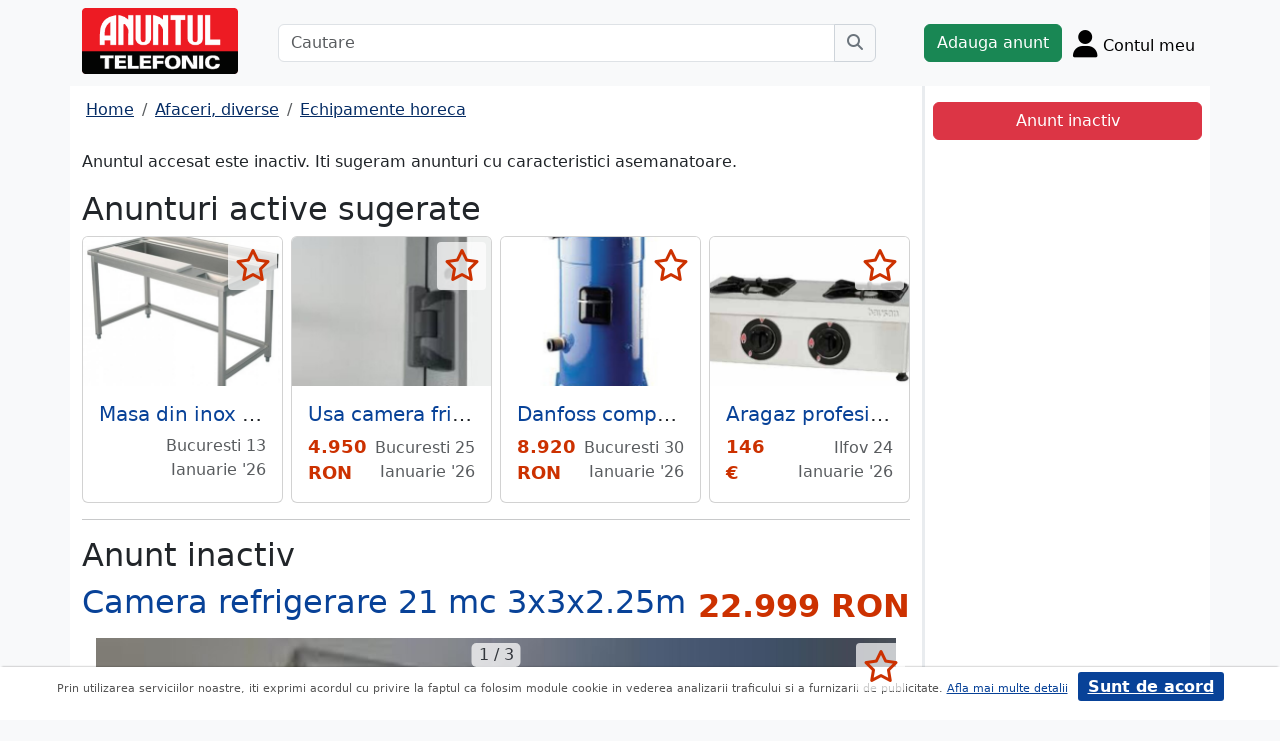

--- FILE ---
content_type: text/html; charset=UTF-8
request_url: https://www.anuntul.ro/anunt-camera-refrigerare-21-mc-ZEbL00
body_size: 7415
content:
<!DOCTYPE html>
<html lang="ro">
    <head>
        <meta charset="utf-8">
        <meta name="viewport" content="width=device-width, initial-scale=1">
        <title>Camera refrigerare 21 mc 3x3x2 - anuntul.ro - </title>
                
        <meta name="description" content="Camera refrigerare 21 mc 3x3x2 - Anuntul.ro - Produsul care iti lipsea. Alte anunturi din care sa alegi. Ia o decizie rapid.">
                
                        <link rel="stylesheet" href="/build/4324.bdc290e7.css"><link rel="stylesheet" href="/build/app.d534346a.css">            
        
    <link rel="stylesheet" href="/build/anunt_page.53061593.css">
            
        <script defer>
            window.dataLayer = window.dataLayer || [];
            window.dataLayer.push({
                'dlvPageCategory': 'anunt'
            });
        </script>          
                <script>
        window.dataLayer.push({
            'dlvRubrica': "afaceri-diverse",
            'dlvSubrubrica': "echipamente-utilaje-scule",
            'dlvJudet': "ilfov",
            'dlvLocalitate': "bragadiru"
        });
    </script> 
                       
        <!-- Google Tag Manager -->
        <script>(function(w,d,s,l,i){w[l]=w[l]||[];w[l].push({'gtm.start':
        new Date().getTime(),event:'gtm.js'});var f=d.getElementsByTagName(s)[0],
        j=d.createElement(s),dl=l!='dataLayer'?'&l='+l:'';j.async=true;j.src=
        'https://www.googletagmanager.com/gtm.js?id='+i+dl;f.parentNode.insertBefore(j,f);
        })(window,document,'script','dataLayer','GTM-32WV');</script>
        <!-- End Google Tag Manager -->
        
                    <meta property="og:url"           content="https://www.anuntul.ro/anunt-camera-refrigerare-21-mc-ZEbL00" />
<meta property="og:type"          content="website" />
<meta property="og:title"         content="Camera refrigerare 21 mc 3x3x2 - anuntul.ro - " />
<meta property="og:description"   content="Camera refrigerare 21 mc 3x3x2 - Anuntul.ro - Produsul care iti lipsea. Alte anunturi din care sa alegi. Ia o decizie rapid." />
<meta property="og:image"         content="https://stor0.anuntul.ro/media/foto/rect/2018/6/27/201010371.jpg" />
<meta property="fb:app_id"        content="196947880654996">

                
                        <!-- TikTok Pixel Code Start -->
        <script>
        !function (w, d, t) {
          w.TiktokAnalyticsObject=t;var ttq=w[t]=w[t]||[];ttq.methods=["page","track","identify","instances","debug","on","off","once","ready","alias","group","enableCookie","disableCookie","holdConsent","revokeConsent","grantConsent"],ttq.setAndDefer=function(t,e){t[e]=function(){t.push([e].concat(Array.prototype.slice.call(arguments,0)))}};for(var i=0;i<ttq.methods.length;i++)ttq.setAndDefer(ttq,ttq.methods[i]);ttq.instance=function(t){for(
        var e=ttq._i[t]||[],n=0;n<ttq.methods.length;n++)ttq.setAndDefer(e,ttq.methods[n]);return e},ttq.load=function(e,n){var r="https://analytics.tiktok.com/i18n/pixel/events.js",o=n&&n.partner;ttq._i=ttq._i||{},ttq._i[e]=[],ttq._i[e]._u=r,ttq._t=ttq._t||{},ttq._t[e]=+new Date,ttq._o=ttq._o||{},ttq._o[e]=n||{};n=document.createElement("script")
        ;n.type="text/javascript",n.async=!0,n.src=r+"?sdkid="+e+"&lib="+t;e=document.getElementsByTagName("script")[0];e.parentNode.insertBefore(n,e)};


          ttq.load('CRV9C5JC77U61CV1L5AG');
          ttq.page();
        }(window, document, 'ttq');
        </script>
        <!-- TikTok Pixel Code End -->
    </head>
    <body class="d-flex flex-column h-100; bg-light">
        <!-- Google Tag Manager (noscript) -->
        <noscript><iframe src="https://www.googletagmanager.com/ns.html?id=GTM-32WV" accesskey=""height="0" width="0" style="display:none;visibility:hidden"></iframe></noscript>
        <!-- End Google Tag Manager (noscript) -->  

        <header class="">
            <div class="container p-1">
                <div class="hstack">
                    <div class="c-logo">        
                        <a href="/"><img src="/build/logo.0789d363.png" alt="logo" class="d-inline-block mt-1 ms-2 img-fluid" width="254" height="108" ></a>
                    </div>
                    <div class="w-100 ">
                        <div class="cautare input-group w-100 px-sm-5 mx-auto mt-2 d-none d-md-flex">
                            <input type="text" class="form-control" placeholder="Cautare" aria-label="Cautare" aria-describedby="cautare" autocomplete='off' data-path="/anunturi-afaceri-diverse/echipamente-utilaje-scule?search[sumar][rubricaId]=12&amp;search[sumar][subrubricaId]=79"> 
                            <button class="btn-cautare btn btn-outline-secondary" type="button" id="cautare_top" aria-label="Cauta"><i class="fa-solid fa-magnifying-glass"></i></button>
                        </div>
                                                    <button class="btn-open-cautare ms-auto btn fs-3 mt-2 d-flex d-md-none" type="button" aria-label="Cauta"><i class="fa-solid fa-magnifying-glass"></i></button>
                                            </div>    
                                            <a class="btn btn-success  mt-2 text-nowrap" href="/cont/adauga-anunt">Adauga anunt</a>
                                        <div class="h-cont dropdown mt-2 text-nowrap">
                        <button class="btn-top-cont position-relative" type="button" data-bs-toggle="dropdown" aria-expanded="false" aria-label="Cont">
                            <i class="fa-solid fa-user fs-3"></i>
                            <span class="txt d-none d-sm-inline-block " style="vertical-align: text-bottom;">Contul meu</span>
                                                    </button>
                        <ul class="dropdown-menu dropdown-menu-end">
                                     <li><div class="mb-2">
            <a class="btn btn-outline-dark mx-2" href="/login">Intra in cont</a>
            <a class="btn btn-outline-dark me-2" href="/login/creare-cont">Creare Cont</a>
        </div>
    </li>
<li><a class="dropdown-item" href="/cont/anunturile-mele"><i class="fa-regular fa-square-list"></i>&nbsp; Anunturile mele</a></li>
<li><a class="dropdown-item" href="/cont/cautari"><i class="fa-solid fa-magnifying-glass"></i>&nbsp; Cautari salvate</a></li>
<li><a class="dropdown-item" href="/cont/mesaje-primite"><i class="fa-regular fa-envelope"></i>&nbsp; Mesajele mele</a></li>
<li><a class="dropdown-item" href="/anunturi-favorite"><i class="fa-regular fa-star"></i>&nbsp; Anunturi favorite <span class="badge rounded-pill bg-dark d-none">0</span></a></li>
<li><a class="dropdown-item" href="/cont/alimentare"><i class="fa-regular fa-credit-card"></i>&nbsp; Alimentare cont</a></li>
    <li><a class="dropdown-item" href="/cont/adauga-anunt"><i class="fa-solid fa-plus"></i>&nbsp; Adauga Anunt</a></li>

                        </ul>
                    </div>
                    
                </div>    
            </div>
            
        </header>
    
        <main class="">            
            <div class="container">
                <div class="row pb-2 px-2 bg-light">
                    <div class="cautare input-group pt-2 d-none cautare-bottom d-md-none">
                        <input type="text" class="form-control" placeholder="Cautare" aria-label="Cautare" aria-describedby="cautare" data-path="/anunturi-afaceri-diverse/echipamente-utilaje-scule?search[sumar][rubricaId]=12&amp;search[sumar][subrubricaId]=79">
                        <button class="btn-cautare btn btn-outline-secondary" type="button" aria-label="Cauta"><i class="fa-solid fa-magnifying-glass"></i></button>
                    </div>
                </div>
                 
                 
                 
                        
                                                    <div class="row " >
    <div class="col-12 col-lg-9 border-end border-3 at-border-gray bg-white pt-2 pb-2">
                <div class="clearfix">
            <nav aria-label="breadcrumb" class="d-block d-sm-inline mb-2">
                <ol class="breadcrumb p-1 m-0" itemscope itemtype="https://schema.org/BreadcrumbList">
                    <li class="breadcrumb-item" itemprop="itemListElement" itemscope itemtype="https://schema.org/ListItem"><a itemprop="item"  href="/" class="text-blue800"><span itemprop="name">Home</span></a><meta itemprop="position" content="1" /></li>
                                            <li class="breadcrumb-item" itemprop="itemListElement" itemscope itemtype="https://schema.org/ListItem"><a itemprop="item"  href="/anunturi-afaceri-diverse/" class="text-blue800"><span itemprop="name">Afaceri, diverse</span></a><meta itemprop="position" content="2" /></li>
                                                            <li class="breadcrumb-item" itemprop="itemListElement" itemscope itemtype="https://schema.org/ListItem"><a itemprop="item"  href="/anunturi-afaceri-diverse/echipamente-utilaje-scule" class="text-blue800"><span itemprop="name">Echipamente horeca</span></a><meta itemprop="position" content="3" /></li>
                                    </ol>
            </nav>        
            <div class="float-xl-end nav-links text-end" data-url="/anunt-nav-list/50396781"></div>
        </div>
                    <p>Anuntul accesat este inactiv. Iti sugeram anunturi cu caracteristici asemanatoare.</p>
<h1 class="h2">Anunturi active sugerate</h1>
<div class="d-none d-md-block">
<div class="row row-cols-1 row-cols-md-3 row-cols-lg-4 g-2">
        <div class="col ">
        <div class="card h-100" style="">
                            <img src="https://stor0.anuntul.ro/media/foto/landscape/2021/6/5/253474011.jpg" class="card-img-top img-fluid" height="600" width="800" loading="lazy" alt="..."/>
        <div class="card-body">
        <div class="card-title h5 text-truncate"><a class="text-blue700 text-decoration-none stretched-link" href="/anunt-masa-din-inox-procesare-legume-B6VB86">Masa din inox procesare legume</a></div>
        <div class="hstack">
            <div class="card-text fw-bold text-red-at" style="font-size:1.1rem">
                            </div>
            <div class="ms-auto card-text text-end text-muted">Bucuresti 13 Ianuarie &#039;26</div>
        </div>
    </div>
    <a href="#" class="anunt-fav zi-100 rounded-1" data-a="58740631" data-t="e823572ddecf9f0.zjdjObOiEXgor5IQUv6vXAxvV7nIvPvBXnmg6AxQVjo.n15SWsfbcjdK7tw9BMjjPlUbBvW49rCCEBzipGAFCUCrZw1gw9h1CRic-Q" aria-label="selecteaza anunt"><i class="text-red-at fa-regular fa-star "></i></a>   
</div>  

    </div>  
     
        <div class="col ">
        <div class="card h-100" style="">
                            <img src="https://stor0.anuntul.ro/media/foto/landscape/2023/2/16/298492181.jpg" class="card-img-top img-fluid" height="600" width="800" loading="lazy" alt="..."/>
        <div class="card-body">
        <div class="card-title h5 text-truncate"><a class="text-blue700 text-decoration-none stretched-link" href="/anunt-usa-camera-frigorifica-Z040vN">Usa camera frigorifica congelare 900 x 1900 mm</a></div>
        <div class="hstack">
            <div class="card-text fw-bold text-red-at" style="font-size:1.1rem">
                                                            4.950 RON
                                                </div>
            <div class="ms-auto card-text text-end text-muted">Bucuresti 25 Ianuarie &#039;26</div>
        </div>
    </div>
    <a href="#" class="anunt-fav zi-100 rounded-1" data-a="65625481" data-t="a4a78d02ce844be3760563b9985e8428.H6uuF9apLVgycKwVj4txiXX-fRL5XVyDuAkCxuhLZ4E.TsKfdKLQThdQMeI42b096yyKLF6JFxfA9mxAioQeOPt6-8BOptNJKQJDxw" aria-label="selecteaza anunt"><i class="text-red-at fa-regular fa-star "></i></a>   
</div>  

    </div>  
     
        <div class="col ">
        <div class="card h-100" style="">
                            <img src="https://stor0.anuntul.ro/media/foto/landscape/2024/5/2/371990981.jpg" class="card-img-top img-fluid" height="600" width="800" loading="lazy" alt="..."/>
        <div class="card-body">
        <div class="card-title h5 text-truncate"><a class="text-blue700 text-decoration-none stretched-link" href="/anunt-danfoss-compressor-sz300a4cbi-BJkxMv">Danfoss compressor SZ300A4CBI</a></div>
        <div class="hstack">
            <div class="card-text fw-bold text-red-at" style="font-size:1.1rem">
                                                            8.920 RON
                                                </div>
            <div class="ms-auto card-text text-end text-muted">Bucuresti 30 Ianuarie &#039;26</div>
        </div>
    </div>
    <a href="#" class="anunt-fav zi-100 rounded-1" data-a="64739131" data-t="1a6607195fa5.i3tiLOR7QnCfZ6F3Lk71jHqAWr4-R80zkQIwvjVujwQ.2hJTT5ACIT_9Ju9aeHi57iP0C_JODYZw32dy8lk70H7uKwx1lAEmAa9Uyg" aria-label="selecteaza anunt"><i class="text-red-at fa-regular fa-star "></i></a>   
</div>  

    </div>  
     
        <div class="col d-md-none d-lg-block">
        <div class="card h-100" style="">
                            <img src="https://stor0.anuntul.ro/media/foto/landscape/2018/12/13/208676351.jpg" class="card-img-top img-fluid" height="600" width="800" loading="lazy" alt="..."/>
        <div class="card-body">
        <div class="card-title h5 text-truncate"><a class="text-blue700 text-decoration-none stretched-link" href="/anunt-aragaz-profesional-de-banc-cu-mYGr20">Aragaz profesional de banc cu 2 focuri gaz natural</a></div>
        <div class="hstack">
            <div class="card-text fw-bold text-red-at" style="font-size:1.1rem">
                                                            146 €
                                                </div>
            <div class="ms-auto card-text text-end text-muted">Ilfov 24 Ianuarie &#039;26</div>
        </div>
    </div>
    <a href="#" class="anunt-fav zi-100 rounded-1" data-a="51786211" data-t="131fb92baee419fd42.0X0_ctJEVR2q_fLhnpELoRXXs_RTmPa0C47Z6BShFoI.gBQOEaY9NlLIvLzMyKdHw0yj4rgj0r33ReubpHj0Sfi0LVEroj4xbJrOmQ" aria-label="selecteaza anunt"><i class="text-red-at fa-regular fa-star "></i></a>   
</div>  

    </div>  
     
     
</div>
</div>   
<div class="d-md-none">
                                                        
                                    <div id="aid-58740631"  class="card py-1 mb-1 impression " data-hash="B6VB86" data-page="1" data-index="0">
        <div class="row g-0 align-items-center">
            <div class="col-12">
                <div class="card-body p-1">
                        <div class="hstack">
                            <div class="position-relative">
                                                                    <img src="//stor0.anuntul.ro/media/foto/thumb/2021/6/5/253474011.jpg" class="" height="110" width="110"  alt="..."   />
                                                                                                    <a href="#" class="anunt-fav zi-100 rounded-1" data-a="58740631" data-t="c98499.BUquklP4RUDlOFvJwtYTuown9AGijWAwechubVYTucM.VCOf8SeBJg-HeRXklOBf2NVTpU3SxytzN60sITpG5rlgGsDLI4IhMdULMA" aria-label="selecteaza anunt"><i class="text-red-at fa-regular fa-star "></i></a>
                                                            </div>
                            <div class='ms-2  w-100'>
                                <div class="card-title h5"><a class="text-blue700 text-decoration-none stretched-link fw-bold" href="/anunt-masa-din-inox-procesare-legume-B6VB86 ">Masa din inox procesare legume</a></div>
                                                            </div>
                        </div>

                                                                                                                <div class="anunt-etichete mb-1">
                                                                    <span class="d-inline-block me-2"><i class="fa-solid fa-circle text-success"></i> Bucatarie </span>
                                                                    <span class="d-inline-block me-2"><i class="fa-solid fa-circle text-success"></i> Stare nou </span>
                                                                </div>
                                                                            <div class="hstack">
                                                        
                            <span class="ms-auto text-muted">
                                                                Bucuresti, 13 Ianuarie &#039;26                            </span>
                        </div>
                            
                </div>
            </div>
        </div>
    </div>    


                                                        
                                    <div id="aid-65625481"  class="card py-1 mb-1 impression " data-hash="Z040vN" data-page="1" data-index="1">
        <div class="row g-0 align-items-center">
            <div class="col-12">
                <div class="card-body p-1">
                        <div class="hstack">
                            <div class="position-relative">
                                                                    <img src="//stor0.anuntul.ro/media/foto/thumb/2023/2/16/298492181.jpg" class="" height="110" width="110"  alt="..."   />
                                                                                                    <a href="#" class="anunt-fav zi-100 rounded-1" data-a="65625481" data-t="a12db41d6b4b3b9518.UZwotU7C_xoFwJmQFInItDDFEKZKbAtLHgPt4-b0uKw.APUZ1jq7nFVngde9Qr-E1mmxQeo6JkAIUGavr4qh59Y0zEbsPribazXz8g" aria-label="selecteaza anunt"><i class="text-red-at fa-regular fa-star "></i></a>
                                                            </div>
                            <div class='ms-2  w-100'>
                                <div class="card-title h5"><a class="text-blue700 text-decoration-none stretched-link fw-bold" href="/anunt-usa-camera-frigorifica-Z040vN ">Usa camera frigorifica congelare 900 x 1900 mm</a></div>
                                                                    <div class="card-text fs-5 fw-bold text-red-at text-start">4.950 RON</div>
                                                            </div>
                        </div>

                                                <div class="hstack">
                                                        
                            <span class="ms-auto text-muted">
                                                                Bucuresti, 25 Ianuarie &#039;26                            </span>
                        </div>
                            
                </div>
            </div>
        </div>
    </div>    


                                                        
                                    <div id="aid-64739131"  class="card py-1 mb-1 impression " data-hash="BJkxMv" data-page="1" data-index="2">
        <div class="row g-0 align-items-center">
            <div class="col-12">
                <div class="card-body p-1">
                        <div class="hstack">
                            <div class="position-relative">
                                                                    <img src="//stor0.anuntul.ro/media/foto/thumb/2024/5/2/371990981.jpg" class="" height="110" width="110"  alt="..." loading="lazy"  />
                                                                                                    <a href="#" class="anunt-fav zi-100 rounded-1" data-a="64739131" data-t="4a187f2f1.aM3dhnVCUXSsMO4XQDg97NwHo_7XXeYUEgPhWUauFrA.OaTs5QE7MjvOcaA6Fg5xjoVz8rKnF61XXGajFSr7ScoNnbPfBTg1BZwDhQ" aria-label="selecteaza anunt"><i class="text-red-at fa-regular fa-star "></i></a>
                                                            </div>
                            <div class='ms-2  w-100'>
                                <div class="card-title h5"><a class="text-blue700 text-decoration-none stretched-link fw-bold" href="/anunt-danfoss-compressor-sz300a4cbi-BJkxMv ">Danfoss compressor SZ300A4CBI</a></div>
                                                                    <div class="card-text fs-5 fw-bold text-red-at text-start">8.920 RON</div>
                                                            </div>
                        </div>

                                                <div class="hstack">
                                                        
                            <span class="ms-auto text-muted">
                                                                Bucuresti, 30 Ianuarie &#039;26                            </span>
                        </div>
                            
                </div>
            </div>
        </div>
    </div>    


                                                        
                                    <div id="aid-51786211"  class="card py-1 mb-1 impression " data-hash="mYGr20" data-page="1" data-index="3">
        <div class="row g-0 align-items-center">
            <div class="col-12">
                <div class="card-body p-1">
                        <div class="hstack">
                            <div class="position-relative">
                                                                    <img src="//stor0.anuntul.ro/media/foto/thumb/2018/12/13/208676351.jpg" class="" height="110" width="110"  alt="..." loading="lazy"  />
                                                                                                    <a href="#" class="anunt-fav zi-100 rounded-1" data-a="51786211" data-t="4ee008e0364d4eb959fc7af77afe617.PtpXv4pRYlOFTZMpXC2JdA5HQ1NGydSCWaUULV7JKkg.b7Nm3P4oARznDN0EChvFFlczEh82g5_BF8BWYTKcdTJbijnm-isGIrV--A" aria-label="selecteaza anunt"><i class="text-red-at fa-regular fa-star "></i></a>
                                                            </div>
                            <div class='ms-2  w-100'>
                                <div class="card-title h5"><a class="text-blue700 text-decoration-none stretched-link fw-bold" href="/anunt-aragaz-profesional-de-banc-cu-mYGr20 ">Aragaz profesional de banc cu 2 focuri gaz natural</a></div>
                                                                    <div class="card-text fs-5 fw-bold text-red-at text-start">146 €</div>
                                                            </div>
                        </div>

                                                                                                                <div class="anunt-etichete mb-1">
                                                                    <span class="d-inline-block me-2"><i class="fa-solid fa-circle text-success"></i> Bucatarie </span>
                                                                    <span class="d-inline-block me-2"><i class="fa-solid fa-circle text-success"></i> Stare nou </span>
                                                                </div>
                                                                            <div class="hstack">
                                                        
                            <span class="ms-auto text-muted">
                                                                Ilfov, 24 Ianuarie &#039;26                            </span>
                        </div>
                            
                </div>
            </div>
        </div>
    </div>    


                                                        
                                    <div id="aid-56837681"  class="card py-1 mb-1 impression " data-hash="ZnwqE6" data-page="1" data-index="4">
        <div class="row g-0 align-items-center">
            <div class="col-12">
                <div class="card-body p-1">
                        <div class="hstack">
                            <div class="position-relative">
                                                                    <img src="//stor0.anuntul.ro/media/foto/thumb/2020/9/22/237815061.png" class="" height="110" width="110"  alt="..." loading="lazy"  />
                                                                                                    <a href="#" class="anunt-fav zi-100 rounded-1" data-a="56837681" data-t="74e20b20557d526d632.8hTwOIWELttfQChEetCechrZ7rufzDEtMK21GMgb2-c.o33BW_H9TZQ9AWZpLObSEEOtv_fvhnpufsj3VKROhJ2XRJ5h9f5Kqm9zQw" aria-label="selecteaza anunt"><i class="text-red-at fa-regular fa-star "></i></a>
                                                            </div>
                            <div class='ms-2  w-100'>
                                <div class="card-title h5"><a class="text-blue700 text-decoration-none stretched-link fw-bold" href="/anunt-ventilator-ruck-dha-190-e2-50-ZnwqE6 ">Ventilator Ruck DHA 190 E2 50</a></div>
                                                                    <div class="card-text fs-5 fw-bold text-red-at text-start">790 RON</div>
                                                            </div>
                        </div>

                                                                                                                <div class="anunt-etichete mb-1">
                                                                    <span class="d-inline-block me-2"><i class="fa-solid fa-circle text-success"></i> Altele </span>
                                                                    <span class="d-inline-block me-2"><i class="fa-solid fa-circle text-success"></i> Stare nou </span>
                                                                </div>
                                                                            <div class="hstack">
                                                        
                            <span class="ms-auto text-muted">
                                                                Ilfov, 09 Ianuarie &#039;26                            </span>
                        </div>
                            
                </div>
            </div>
        </div>
    </div>    


</div>
                    

<hr/>
<h1 class="h2">Anunt inactiv</h1>          
                                <link rel="stylesheet" href="/build/9220.28ab56a2.css"><link rel="stylesheet" href="/build/anunt.7dce0401.css">
    <div class="mt-2 d-none d-lg-flex hstack">
        <h2 class="text-blue700">Camera refrigerare 21 mc 3x3x2.25m</h2>
        <div class="text-red-at fs-2 ms-auto fw-bold text-nowrap" >
            22.999 RON        </div>
    </div>
    <div class="clearfix text-center mt-2 position-relative">
        <a href="#" class="anunt-fav zi-100 rounded-1" data-a="50396781" data-t="f04b4fac9ba35fcb8.EG7cOUfWC5AbOURB9r9-O8yRltnLomy4lo_Ze-Mjd8E.QQftWjOvaN95eApsoIkyWZXlx5W76Cf72OqbN492KLt1PrJgN6xv4SsKLw" aria-label="selecteaza anunt"><i class="text-red-at fa-regular fa-star "></i></a>
                <div class="position-relative">
            <span id="counter-poze" data-total="3">1 / 3</span>
        <ul id="imageGallery" class="list-unstyled slider-galeria">
                        <li data-thumb="//stor0.anuntul.ro/media/foto/thumb/2018/6/27/201010371.jpg">
                <a data-lightbox="anunt" href="//stor0.anuntul.ro/media/foto/orig/2018/6/27/201010371.jpg" data-index="1">
                                        <img src="//stor0.anuntul.ro/media/foto/landscape/2018/6/27/201010371.jpg" class="img-fluid" alt="..." width="800" height="600" />
                                    </a>
            </li>
                        <li data-thumb="//stor0.anuntul.ro/media/foto/thumb/2018/6/26/200960481.jpg">
                <a data-lightbox="anunt" href="//stor0.anuntul.ro/media/foto/orig/2018/6/26/200960481.jpg" data-index="2">
                                        <img src="//stor0.anuntul.ro/media/foto/landscape/2018/6/26/200960481.jpg" class="img-fluid" alt="..." width="800" height="600" loading="lazy"/>
                                    </a>
            </li>
                        <li data-thumb="//stor0.anuntul.ro/media/foto/thumb/2018/6/27/201010511.jpg">
                <a data-lightbox="anunt" href="//stor0.anuntul.ro/media/foto/orig/2018/6/27/201010511.jpg" data-index="3">
                                        <img src="//stor0.anuntul.ro/media/foto/landscape/2018/6/27/201010511.jpg" class="img-fluid" alt="..." width="800" height="600" loading="lazy"/>
                                    </a>
            </li>
                    </ul>
        </div>
            </div>
    <div class="mt-2">
                                            </div>
    <div class="mt-2 d-lg-none">
        <h2 class="d-block d-lg-inline-block text-blue700">Camera refrigerare 21 mc 3x3x2.25m</h2>
        <div class="text-red-at fs-2 float-lg-end fw-bold" >
            22.999 RON        </div>
    </div>

    
            <div class="clearfix border-bottom border-3 at-border-gray mt-4 mb-2 pb-1">
        <span class="at-bg-gray px-3 py-2 fw-bold">Descriere</span>
    </div>




            <div>
            Camera frigorifica -2..+6*C, dimensiuni exterioare 3100 x 3100 x 2400 mm din panou termoizolant tip sandwich echipata cu agregat frigorific 3500W/-10*C, 400V, R404A.<br />
Nou Agregatul frigorific este disponibil si in varianta cu alimentare monofazica 230V/50Hz.<br />
In pret sunt incluse: panou sandwich polistiren dubla densitate minim 100mm, (pereti, plafon), usa frigorifica 900 x 1900 x 100 mm, coltare interior si plinta pvc, accesorii montaj, agregat, evaporator suflanta, instalatie electrica, iluminat IP65, tablou automatizare, comenzi, protectie.<br />
Panourile termoizolante si profilele pvc folosite pentru a masca imbinarile si colturile au agrement pentru folosire in industria alimentara.<br />
<br />
Pentru numai 1000 ron putem face upgrade la 24 mc.<br />
Garantie 24 luni.<br />
Produs nou.<br />
Asiguram montaj contracost: 3975 lei + TVA.<br />
<br />

        </div>
    
             
    


    <div class="mt-2 hstack">
    <span class="d-inline-block mb-1 fs-12">99 vizualizari</span>
    <span class="ms-auto ps-3 text-end">
                                 Ilfov, Bragadiru                    <br><span>Actualizat </span>
            </span>
</div>

                
    
         

     <script src="/build/runtime.a10d00bc.js" defer></script><script src="/build/7588.3752a19c.js" defer></script><script src="/build/3748.6d326115.js" defer></script><script src="/build/7912.de4a2e01.js" defer></script><script src="/build/5592.0f009fdf.js" defer></script><script src="/build/9220.5fc24314.js" defer></script><script src="/build/anunt.7fdf32c8.js" defer></script>
    <script>var url_ajax_anunt_poi_ghidul="/anunt-poi-ghidul/50396781";</script>
     

               
      
    </div>
    <div class="container col-12 col-lg-3 bg-white pt-2 pb-2">
                    <div id="container-fix" class="sticky-lg-top p-2">
            <div id="container-btn" class="row c-fixed-bottom">        
            <div class="btn btn-danger col-12">
                Anunt inactiv
            </div>
            </div>
            </div>
            </div>   
     
</div>
<div id="fb-root"></div>
 
                                                <div class="row">
                <footer class="py-3 text-center text-dark bg-light">
                    <a href="/stiri-articole-comunicate">Articole</a> | <a href="/lista-editii-calendar/2026">Arhiva ziar</a> | <a href="/termeni">Termeni si conditii</a> | <a href="/politica-de-confidentialitate">Politica de confidentialitate</a> | <a href="/contact">Contact</a> | <a href="https://www.anpc.ro" target="_blank">ANPC</a>
                    <br>
       
                    <a href="https://www.facebook.com/AnuntulRo" target="_blank" class="fs-2 m-2" aria-label="facebook"><i class="fa-brands fa-facebook"></i></a>
                    <a href="https://www.instagram.com/anuntul.ro/"  target="_blank" class="fs-2 m-2" aria-label="instagram"><i class="fa-brands fa-instagram"></i></a>
                    <a href="https://www.linkedin.com/company/35618729"  target="_blank" class="fs-2 m-2" aria-label="linkedin"><i class="fa-brands fa-linkedin"></i></a>
                    <a href="https://www.tiktok.com/@anuntultelefonic"  target="_blank" class="fs-2 m-2" aria-label="tiktok"><i class="fa-brands fa-tiktok"></i></a>
                    <a href="https://www.youtube.com/c/AnuntulTelefonic_1"  target="_blank" class="fs-2 m-2" aria-label="youtube"><i class="fa-brands fa-youtube"></i></a>
                                            <div class="container-dwl-app mb-2"><a class="app-android" href="https://play.google.com/store/apps/details?id=ro.anuntul.atw" target="_blank"><img src="/build/google-play-store.da560758.png" width="32" height="32" alt=""/><span><span class="descarca">Descarca aplicatia</span>Google Play</span></a></div>
                                        <div class="text-center">
                        <small>Copyright © 2026 ANUNTUL TELEFONIC<br>Toate drepturile rezervate.</small>   
                    </div>
                </footer>
                </div>
            </div>
        </main>
            <script> 
        var openCV = 0;
        var ogURL = "https://www.anuntul.ro/anunt-camera-refrigerare-21-mc-ZEbL00";
    </script>
                <script src="/build/4228.95985d74.js" defer></script><script src="/build/4324.626ed08b.js" defer></script><script src="/build/app.246d024d.js" defer></script>
                    <script>
            const chatToggletUrl="/chat/toggle";
            const ackSupportUrl="/chat/ack";
                    const hubUrl=null;
            const chatSupportUrl=null;
                </script>

        
    <script src="/build/anunt_page.abdf3193.js" defer></script>
    <script src="/build/fav-tel.f4b37dfa.js" defer></script>
    
  

    </body>
    
</html>
